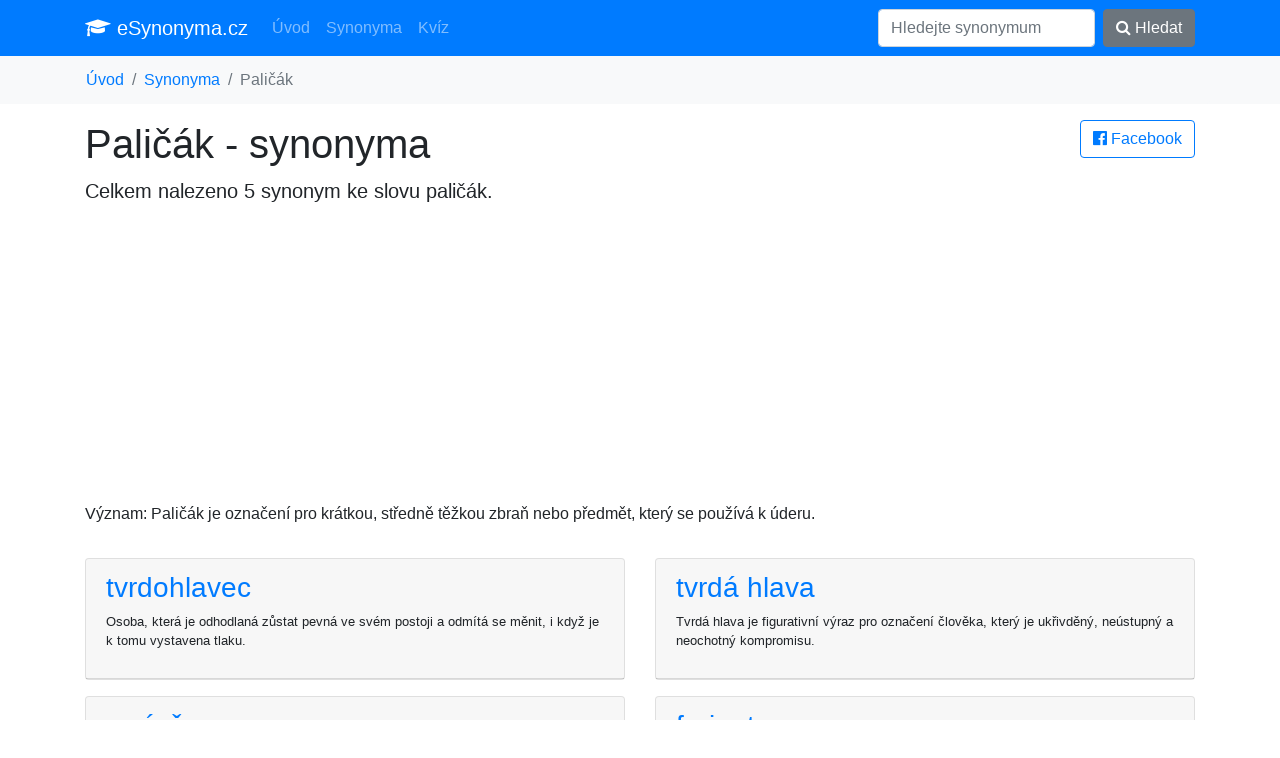

--- FILE ---
content_type: text/html; charset=UTF-8
request_url: https://esynonyma.cz/synonymum-palicak
body_size: 3319
content:
<!DOCTYPE html><html lang="cs">
<head>
	<title>Synonyma ke slovu paličák</title>
	<meta charset="utf-8">
	<meta name="viewport" content="width=device-width, initial-scale=1">
	<meta http-equiv="X-UA-Compatible" content="IE=edge">
	<link rel="stylesheet" href="/vendor/bootstrap.min.css" media="screen">
	<meta name="robots" content="index,follow,noarchive">
	<meta name="description" content="Paličák je označení pro krátkou, středně těžkou zbraň nebo předmět, který se používá k úderu.">
	<meta name="keywords" content="synonyma paličák, synonymum paličák, synonyma ke slovu paličák, podobná slovo jako paličák">
	<meta property="og:url"           content="https://esynonyma.cz/synonymum-palicak">
	<meta property="og:type"          content="website">
	<meta property="og:title"         content="Synonyma ke slovu paličák">
	<meta property="og:description"   content="Paličák je označení pro krátkou, středně těžkou zbraň nebo předmět, který se používá k úderu.">
	<meta property="og:image"         content="https://esynonyma.cz/site.png">
	<link href="https://stackpath.bootstrapcdn.com/font-awesome/4.7.0/css/font-awesome.min.css" rel="stylesheet" integrity="sha384-wvfXpqpZZVQGK6TAh5PVlGOfQNHSoD2xbE+QkPxCAFlNEevoEH3Sl0sibVcOQVnN" crossorigin="anonymous">
	<script async src="https://pagead2.googlesyndication.com/pagead/js/adsbygoogle.js?client=ca-pub-0536509390766746" crossorigin="anonymous"></script>
	<link rel="apple-touch-icon" sizes="57x57" href="/apple-icon-57x57.png">
	<link rel="apple-touch-icon" sizes="60x60" href="/apple-icon-60x60.png">
	<link rel="apple-touch-icon" sizes="72x72" href="/apple-icon-72x72.png">
	<link rel="apple-touch-icon" sizes="76x76" href="/apple-icon-76x76.png">
	<link rel="apple-touch-icon" sizes="114x114" href="/apple-icon-114x114.png">
	<link rel="apple-touch-icon" sizes="120x120" href="/apple-icon-120x120.png">
	<link rel="apple-touch-icon" sizes="144x144" href="/apple-icon-144x144.png">
	<link rel="apple-touch-icon" sizes="152x152" href="/apple-icon-152x152.png">
	<link rel="apple-touch-icon" sizes="180x180" href="/apple-icon-180x180.png">
	<link rel="icon" type="image/png" sizes="192x192"  href="/android-icon-192x192.png">
	<link rel="icon" type="image/png" sizes="32x32" href="/favicon-32x32.png">
	<link rel="icon" type="image/png" sizes="96x96" href="/favicon-96x96.png">
	<link rel="icon" type="image/png" sizes="16x16" href="/favicon-16x16.png">
	<link rel="manifest" href="/manifest.json">
	<meta name="msapplication-TileColor" content="#ffffff">
	<meta name="msapplication-TileImage" content="/ms-icon-144x144.png">
	<meta name="theme-color" content="#ffffff">
</head>
<body>
<div id="fb-root"></div><script async defer crossorigin="anonymous" src="https://connect.facebook.net/cs_CZ/sdk.js#xfbml=1&version=v6.0"></script>

<nav class="navbar navbar-expand-lg navbar-dark bg-primary"><div class="container">

  <a class="navbar-brand" href="/"><i class="fa fa-graduation-cap" aria-hidden="true"></i> eSynonyma.cz</a>
  <button class="navbar-toggler" type="button" data-toggle="collapse" data-target="#navi" aria-controls="navi" aria-expanded="false" aria-label="Toggle navigation">
    <span class="navbar-toggler-icon"></span>
  </button>

  <div class="collapse navbar-collapse" id="navi">
    <ul class="navbar-nav mr-auto">
      <li class="nav-item">
        <a class="nav-link" href="/">Úvod</a>
      </li>
      <li class="nav-item">
        <a class="nav-link" href="/synonyma">Synonyma</a>
      </li>
      <li class="nav-item">
        <a class="nav-link" href="/kviz">Kvíz</a>
      </li>
    </ul>
    <form method="get" action="/synonyma" class="form-inline my-2 my-lg-0">
      <input class="form-control mr-sm-2" type="text" name="search" placeholder="Hledejte synonymum" value="">
      <button class="btn btn-secondary my-2 my-sm-0" type="submit"><i class="fa fa-search" aria-hidden="true"></i> Hledat</button>
    </form>
  </div></div>
</nav>

<div class="bg-light container-fluid"><ol class="container bg-light breadcrumb">
	<li class="breadcrumb-item"><a href="/">Úvod</a></li><li class="breadcrumb-item"><a href="/synonyma">Synonyma</a></li><li class="breadcrumb-item active">Paličák</li></ol></div>

<div class="container">

<main>
<a href="/s.php?u=%2Fsynonymum-palicak" rel="nofollow" class="btn btn-outline-primary pull-right" target="_blank">
			<i class="fa fa-facebook-official" aria-hidden="true"></i> Facebook</a><h1>Paličák - synonyma</h1>
	<p class="lead">Celkem nalezeno 5 synonym ke slovu <strong>paličák</strong>.</p><script async src="https://pagead2.googlesyndication.com/pagead/js/adsbygoogle.js?client=ca-pub-0536509390766746"
     crossorigin="anonymous"></script>
<!-- esynonyma.cz top -->
<ins class="adsbygoogle"
     style="display:block"
     data-ad-client="ca-pub-0536509390766746"
     data-ad-slot="8221825081"
     data-ad-format="auto"
     data-full-width-responsive="true"></ins>
<script>
     (adsbygoogle = window.adsbygoogle || []).push({});
</script>
<p>Význam: Paličák je označení pro krátkou, středně těžkou zbraň nebo předmět, který se používá k úderu.</p><div class="row"><div class="col-sm-12 col-md-6"><div class="card mt-3"><div class="card-header">
			<a title="synonyma tvrdohlavec" href="/synonymum-tvrdohlavec-123"><h3>tvrdohlavec</h3></a><p class="small">Osoba, která je odhodlaná zůstat pevná ve svém postoji a odmítá se měnit, i když je k tomu vystavena tlaku.</p>
		</div></div></div><div class="col-sm-12 col-md-6"><div class="card mt-3"><div class="card-header">
			<a title="synonyma tvrdá hlava" href="/synonymum-tvrda-hlava"><h3>tvrdá hlava</h3></a><p class="small">Tvrdá hlava je figurativní výraz pro označení člověka, který je ukřivděný, neústupný a neochotný kompromisu.</p>
		</div></div></div><div class="col-sm-12 col-md-6"><div class="card mt-3"><div class="card-header">
			<a title="synonyma umíněnec" href="/synonymum-uminenec"><h3>umíněnec</h3></a><p class="small">Umíněnec je osoba, která vytrvale usiluje o dosahování svých cílů, ať už jsou jakékoli.</p>
		</div></div></div><div class="col-sm-12 col-md-6"><div class="card mt-3"><div class="card-header">
			<a title="synonyma furiant" href="/synonymum-furiant"><h3>furiant</h3></a><p class="small">Furiant je české lidové taneční a hudební téma, obvykle charakterizované rychlým tempem a rytmem.</p>
		</div></div></div><div class="col-sm-12 col-md-6"><div class="card mt-3"><div class="card-header">
			<a title="synonyma palice" href="/synonymum-palice"><h3>palice</h3></a><p class="small">Palice je dlouhá tyč se zdobenou hlavou, která slouží jako symbol moci a autority, nebo jako nástroj pro rituální účely.</p>
		</div></div></div></div><script async src="https://pagead2.googlesyndication.com/pagead/js/adsbygoogle.js?client=ca-pub-0536509390766746"
     crossorigin="anonymous"></script>
<!-- esynonyma.cz syn mid -->
<ins class="adsbygoogle"
     style="display:block"
     data-ad-client="ca-pub-0536509390766746"
     data-ad-slot="4509293867"
     data-ad-format="auto"
     data-full-width-responsive="true"></ins>
<script>
     (adsbygoogle = window.adsbygoogle || []).push({});
</script>
<div class="row"><h2 class="mt-5">Podobná synonyma</h2></div><div class="row"><div class="col-sm-12 col-md-6"><div class="card mt-3"><div class="card-header">
			<a title="synonyma hlava církve (východní)" href="/synonymum-hlava-cirkve-vychodni"><h3>hlava církve (východní)</h3></a><p class="small">Hlava církve (východní) je titul připisovaný nejvyššímu duchovnímu vůdci východního křesťanství.</p>
		</div></div></div><div class="col-sm-12 col-md-6"><div class="card mt-3"><div class="card-header">
			<a title="synonyma hlava" href="/synonymum-hlava-406"><h3>hlava</h3></a><p class="small">Hlava je část těla člověka a živočichů, která obvykle obsahuje mozkovou tkáň, oči, nos a ústa.</p>
		</div></div></div><div class="col-sm-12 col-md-6"><div class="card mt-3"><div class="card-header">
			<a title="synonyma hlava republiky" href="/synonymum-hlava-republiky"><h3>hlava republiky</h3></a><p class="small">Hlava republiky je politická funkce, která může být zastávána prezidentem, vůdcem nebo králem a má výkonnou moc.</p>
		</div></div></div><div class="col-sm-12 col-md-6"><div class="card mt-3"><div class="card-header">
			<a title="synonyma hlava (knihy)" href="/synonymum-hlava-knihy"><h3>hlava (knihy)</h3></a><p class="small">Hlava je obecný pojem pro začátek knihy, kapitoly, článku nebo jiného písemného materiálu. Označuje informace o nadpisu a začátku textu.</p>
		</div></div></div><div class="col-sm-12 col-md-6"><div class="card mt-3"><div class="card-header">
			<a title="synonyma hlava (čeho)" href="/synonymum-hlava-ceho"><h3>hlava (čeho)</h3></a><p class="small">Hlava je vrchol nebo vrcholová část těla, obvykle omezená krkem a obklopená čelistmi a čelistmi.</p>
		</div></div></div><div class="col-sm-12 col-md-6"><div class="card mt-3"><div class="card-header">
			<a title="synonyma hlava (tvrdá)" href="/synonymum-hlava-tvrda"><h3>hlava (tvrdá)</h3></a><p class="small">Hlava (tvrdá): fyzický nebo mentální výkon, který vyžaduje odvahu a odhodlání při čelení náročným situacím.</p>
		</div></div></div><div class="col-sm-12 col-md-6"><div class="card mt-3"><div class="card-header">
			<a title="synonyma hlava státu" href="/synonymum-hlava-statu-443"><h3>hlava státu</h3></a><p class="small">Hlava státu je titul přisuzovaný jednotlivci nebo skupině, která jedná jménem státu. Reprezentuje stát v zahraničí a jeho politické zájmy.</p>
		</div></div></div></div><div class="fb-comments" data-href="https://esynonyma.cz/synonymum-palicak" class="col-12" data-width="" data-numposts="5"></div></main>
</div>


<div class="container">
<footer class="py-5">
	<p class="m-0 text-right text-muted">&copy; 2026 esynonyma.cz <i class="fa fa-ellipsis-h" aria-hidden="true"></i>
	 <a href="https://anika.cz">anika.cz - slovníky</a> <i class="fa fa-ellipsis-h" aria-hidden="true"></i>
	 <a href="/zasady">zásady zpracování osobních údajů</a> <i class="fa fa-ellipsis-h" aria-hidden="true"></i>
	 <a href="/about">provozovatel</a></p>
 <!-- /.container -->
</footer>
</div>

<script src="/vendor/jquery.min.js"></script>
<script src="/vendor/bootstrap.min.js"></script>
<script></script>
<script defer src="https://static.cloudflareinsights.com/beacon.min.js/vcd15cbe7772f49c399c6a5babf22c1241717689176015" integrity="sha512-ZpsOmlRQV6y907TI0dKBHq9Md29nnaEIPlkf84rnaERnq6zvWvPUqr2ft8M1aS28oN72PdrCzSjY4U6VaAw1EQ==" data-cf-beacon='{"version":"2024.11.0","token":"099bbb956ac24d7980df745292fba635","r":1,"server_timing":{"name":{"cfCacheStatus":true,"cfEdge":true,"cfExtPri":true,"cfL4":true,"cfOrigin":true,"cfSpeedBrain":true},"location_startswith":null}}' crossorigin="anonymous"></script>
</body>
</html>

--- FILE ---
content_type: text/html; charset=utf-8
request_url: https://www.google.com/recaptcha/api2/aframe
body_size: 267
content:
<!DOCTYPE HTML><html><head><meta http-equiv="content-type" content="text/html; charset=UTF-8"></head><body><script nonce="Sgmxr6Sl38_2GhMgSBXs4w">/** Anti-fraud and anti-abuse applications only. See google.com/recaptcha */ try{var clients={'sodar':'https://pagead2.googlesyndication.com/pagead/sodar?'};window.addEventListener("message",function(a){try{if(a.source===window.parent){var b=JSON.parse(a.data);var c=clients[b['id']];if(c){var d=document.createElement('img');d.src=c+b['params']+'&rc='+(localStorage.getItem("rc::a")?sessionStorage.getItem("rc::b"):"");window.document.body.appendChild(d);sessionStorage.setItem("rc::e",parseInt(sessionStorage.getItem("rc::e")||0)+1);localStorage.setItem("rc::h",'1769283930795');}}}catch(b){}});window.parent.postMessage("_grecaptcha_ready", "*");}catch(b){}</script></body></html>